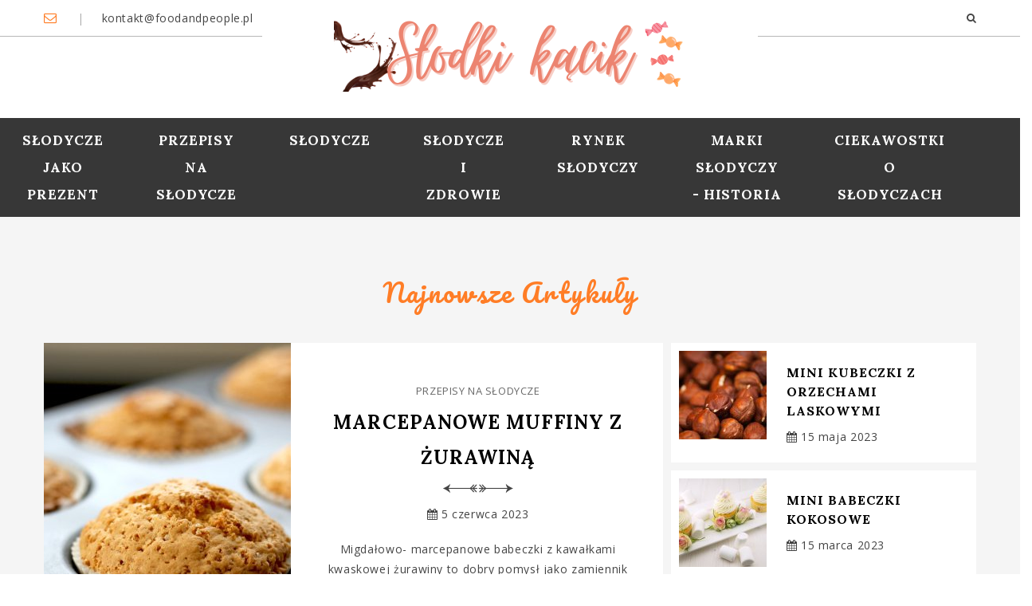

--- FILE ---
content_type: text/html; charset=utf-8
request_url: http://www.foodandpeople.pl/rynek-slodyczy-w-polsce_gcmh.a
body_size: 6206
content:
<!DOCTYPE html>
<html lang="pl">
<head>
	<meta charset="utf-8">

    <meta http-equiv="X-UA-Compatible" content="IE=edge">
    <meta name="viewport" content="width=device-width, initial-scale=1">

    <meta name="description" content="Na co świat wydaje aż 180 miliardów dolarów rocznie? Odpowiedź na to pytanie niejednego zaskoczy. Dokładnie tyle w 2017 roku wyniosły globalne wydatki na...">		
			<title>Rynek słodyczy w Polsce</title>
		
	<!-- For iPhone 4 Retina display: -->
	<link rel="apple-touch-icon-precomposed" href="/images//apple-touch-icon-114x114-precomposed.png">
	<!-- For iPad: -->
	<link rel="apple-touch-icon-precomposed" href="/images//apple-touch-icon-72x72-precomposed.png">
	<!-- For iPhone: -->
	<link rel="apple-touch-icon-precomposed" href="/images//apple-touch-icon-57x57-precomposed.png">	
	<!-- Library - Google Font Familys -->
	<link href="https://fonts.googleapis.com/css?family=Lora:400,400i,700,700i%7cOpen+Sans:300,300i,400,400i,600,600i,700,700i,800,800i%7cPacifico%7cPlayfair+Display:400,400i,700,700i,900,900i" rel="stylesheet"> 
	
	<link rel="stylesheet" type="text/css" href="/revolution/css/settings.css">
	<!-- Library -->
    <link href="/css/lib.css" rel="stylesheet">
	<link href="/css/flags.css" rel="stylesheet">
	
	<!-- Custom - Common CSS -->
	<link rel="stylesheet" href="/css/rtl.css">
    <link rel="stylesheet" type="text/css" href="/css/style.css">
    
    
	<link id="color" href="/css/color-schemes/orange.css" rel="stylesheet"/>
	
<link rel="canonical" href="http://www.foodandpeople.pl/rynek-slodyczy-w-polsce_gcmh.a" />
	<!--[if lt IE 9]>
		<script src="js/html5/respond.min.js"></script>
    <![endif]-->
</head>
<body data-offset="200" data-spy="scroll" data-target=".ownavigation">		

            
    
    	<header class="container-fluid no-left-padding no-right-padding header_s header-fix header_s2">
            <div id="slidepanel-1" class="slidepanel">
                <div class="container-fluid no-right-padding no-left-padding top-header">
                    <div class="container">	
                        <div class="row justify-content-between">
                                                        <div class="col-12 col-md-6 top-left">
                                                                <span>
                                    <i class="fa fa-envelope-o"></i>
                                    <a href="mailto:"></a>                                    <a href="mailto: kontakt@foodandpeople.pl"> kontakt@foodandpeople.pl</a>                                </span>
                                                            </div>
                            <div class="col-12 col-md-6 top-right">
                                <ul>
                                                                                                                                                <li><a href="javascript:void(0);" data-toggle="collapse" data-target="#search-box" class="search collapsed" title="Search"><i class="fa fa-search sr-ic-open"></i><i class="fa fa-close sr-ic-close"></i></a></li>
                                </ul>
                            </div>
                        </div>
                        <div class="search-box collapse" id="search-box">
                            <div class="container">
                                <form action="https://www.google.pl//search" method="get">
                                    <div class="input-group">
                                        <input type="text" name="q" id="q" class="form-control" required>
                                        <span class="input-group-btn">
                                            <input type="hidden" class="form-control search" name="as_sitesearch" value="foodandpeople.pl">
                                            <button class="btn btn-secondary" type="submit"><i class="fa fa-search"></i></button>
                                        </span>
                                    </div>
                                </form>
                            </div>
                        </div>
                    </div>
                </div>	
                <div class="container-fluid no-left-padding no-right-padding logo-block">
                    <div class="container">
                                                <a href="/" title="Logo"><img src="/pliki/logo-obrazek.png"> </a>
                    </div>
                </div>
            </div>
            
            <div class="container-fluid no-left-padding no-right-padding menu-block">
                <div class="row">
                    <div class="col-12">				
                    <nav class="navbar ownavigation navbar-expand-lg">
                        <a class="navbar-brand" href="/"><img src="/pliki/logo-obrazek.png"> </a>
                        <button class="navbar-toggler navbar-toggler-right" type="button" data-toggle="collapse" data-target="#navbar1" aria-controls="navbar1" aria-expanded="false" aria-label="Toggle navigation">
                            <i class="fa fa-bars"></i>
                        </button>
                        <div class="collapse navbar-collapse" id="navbar1">
                            <ul class="navbar-nav navigation_list">
                                                                                                                                                                                                                            <li class="">
                                                                                <a href="/slodycze-jako-prezent_wube.k" class="nav-link">Słodycze jako prezent</a>
                                                                                </li>
                                                                                                                    <li class="">
                                                                                <a href="/przepisy-na-slodycze_cube.k" class="nav-link">Przepisy na słodycze</a>
                                                                                </li>
                                                                                                                    <li class="">
                                                                                <a href="/slodycze_bwbe.k" class="nav-link">Słodycze</a>
                                                                                </li>
                                                                                                                    <li class="">
                                                                                <a href="/slodycze-i-zdrowie_ewbe.k" class="nav-link">Słodycze i zdrowie</a>
                                                                                </li>
                                                                                                                    <li class="">
                                                                                <a href="/rynek-slodyczy_xyve.k" class="nav-link">Rynek słodyczy</a>
                                                                                </li>
                                                                                                                    <li class="">
                                                                                <a href="/marki-slodyczy-historia_lyve.k" class="nav-link">Marki słodyczy - historia</a>
                                                                                </li>
                                                                                                                    <li class="">
                                                                                <a href="/ciekawostki-o-slodyczach_nyve.k" class="nav-link">Ciekawostki o słodyczach </a>
                                                                                </li>
                                                                                                                                                                        <li ><a class="nav-link" href="/contact.html"></a></li>
                                                            </ul>
                        </div>
                        <div id="loginpanel-1" class="desktop-hide">
                            <div class="right toggle" id="toggle-1">
                                <a id="slideit-1" class="slideit" href="#slidepanel"><i class="fo-icons fa fa-inbox"></i></a>
                                <a id="closeit-1" class="closeit" href="#slidepanel"><i class="fo-icons fa fa-close"></i></a>
                            </div>
                        </div>
                    </nav>
                    </div> 
                </div>
            </div>
        </header>

	
		      <div class="main-container">
		<main class="site-main">
												<div class="container-fluid no-left-padding no-right-padding recent-updates">
				<div class="container">
					<div class="section-header">
						<h3>Najnowsze artykuły</h3>
					</div>
					<div class="row">
																		<div class="col-lg-8 col-sm-12 blog-onecolumn">
							<div class="type-post recent-post-big">
								<div class="entry-cover">
									<a href="/marcepanowe-muffiny-z-zurawina_ankj.a"><img src="/pliki/310x413_marcepanowe-muffiny-z-zurawina-xkyp.jpg" /></a>
								</div>
								<div class="entry-content">
																		<div class="post-category">
										<a href="/przepisy-na-slodycze_cube.k">Przepisy na słodycze</a>
									</div>
																		<div class="entry-header">
										<h3 class="entry-title"><a href="/marcepanowe-muffiny-z-zurawina_ankj.a">Marcepanowe muffiny z żurawiną</a></h3>
										<div class="entry-meta">
											<span><i class="fa fa-calendar"></i> 5 czerwca 2023</span>
																					</div>
									</div>
									<p>Migdałowo- marcepanowe babeczki z kawałkami kwaskowej żurawiny to dobry pomysł jako zamiennik ciasta do kawy. Robi się je łatwo i szybko, nie wymagają...</p>
									<a href="/marcepanowe-muffiny-z-zurawina_ankj.a">Czytaj Więcej</a>
								</div>
							</div>
						</div>
												<div class="col-lg-4 col-sm-12">
							<div class="row">
																<div class="col-lg-12 col-md-6">
									<div class="recent-post-box">
										<a href="/mini-kubeczki-z-orzechami-laskowymi_bokj.a"><img src="/pliki/110x111_mini-kubeczki-z-orzechami-laskowymi-alyp.jpg" /></a>
										<h5><a href="/mini-kubeczki-z-orzechami-laskowymi_bokj.a">Mini kubeczki z orzechami laskowymi</a></h5>
										<span><i class="fa fa-calendar"></i> 15 maja 2023</span>
																			</div>
								</div>
																<div class="col-lg-12 col-md-6">
									<div class="recent-post-box">
										<a href="/mini-babeczki-kokosowe_eokj.a"><img src="/pliki/110x111_mini-babeczki-kokosowe-blyp.jpg" /></a>
										<h5><a href="/mini-babeczki-kokosowe_eokj.a">Mini babeczki kokosowe</a></h5>
										<span><i class="fa fa-calendar"></i> 15 marca 2023</span>
																			</div>
								</div>
																<div class="col-lg-12 col-md-6">
									<div class="recent-post-box">
										<a href="/poradnik-mlodego-cukiernika-od-czego-zaczac-tworzac-cukiernie_jfhj.a"><img src="/pliki/110x111_poradnik-mlodego-cukiernika-od-czego-zaczac-tworzac-cukiernie-phfp.jpg" /></a>
										<h5><a href="/poradnik-mlodego-cukiernika-od-czego-zaczac-tworzac-cukiernie_jfhj.a">Poradnik młodego cukiernika- od...</a></h5>
										<span><i class="fa fa-calendar"></i> 8 lutego 2023</span>
																			</div>
								</div>
															</div>
						</div>
											</div>
				</div>
			</div>
			            			<div class="container-fluid no-left-padding no-right-padding page-content gray-bg">
				<div class="container">
					<div class="row">
						<div class="col-xl-9 col-lg-8 col-md-7 content-area content-area-space">
							<article class="type-post type-post-2">
								<div class="entry-cover">
									<img src="/pliki/855x450_rynek-slodyczy-w-polsce-qzef.jpg" />
									<div class="post-category">
										<a href="/rynek-slodyczy_xyve.k">Rynek słodyczy</a>
									</div>
								</div>
								<div class="entry-header">
									<h1 class="entry-title">Rynek słodyczy w Polsce</h1>
									<div class="entry-meta">
										<span><i class="fa fa-calendar"></i> <a href="#">13 sierpnia 2018</a></span>
																			</div>
								</div>
								<div class="entry-content art_content">
									<p>Na co świat wydaje aż 180 miliardów dolarów rocznie? Odpowiedź na to pytanie niejednego zaskoczy. Dokładnie tyle w 2017 roku wyniosły globalne wydatki na słodycze. Na rynku słodyczy można cały czas obserwować stabilny wzrost sprzedaży. Jest to zasługa rynków Azji, Europy Zachodniej oraz Stanów Zjednoczonych. Jak na tym tle wygląda nasz rodzimy rynek słodyczy?</p>

<h2>Eksport polskich słodyczy</h2>

<p>Co ciekawe, na eksport trafia aż 1/3 naszej produkcji. Jednak polski rynek słodyczy rozwija się także za sprawą uwolnienia cen cukru. Nie da się ukryć, że ogromny wpływ na konsumpcję słodyczy w naszym kraju ma program 500+. Sytuacja materialna wielu polskich rodzin znacząco się poprawiła. W związku z tym większą część budżetu mogły one przeznaczyć właśnie na różnego rodzaju słodkości.<br />
<br />
Na światowym rynku słodyczy dominują pewne trendy, które wraz upływem czasu zyskają popularność również w Polsce. Na sposób produkcji słodyczy oraz ich rodzaje wpłyną z pewnością nowe diety, nacisk kładziony na zdrowe odżywianie i prowadzenie zdrowego stylu życia czy powrót do tradycyjnych metod produkcji. Miłośnicy słodkości na pewno mogą spodziewać się zupełnie nowych smaków oraz tzw. limitowanych edycji. Bardzo widocznym trendem jest wzrost konsumpcji słodyczy z półki luksusowej. Już teraz coraz chętniej sięgamy po doskonałej jakości słodycze, najlepszych światowych producentów np. z Belgii czy Niemiec. Ponad ilość doceniamy niepowtarzalny smak, najlepsze składniki i wykorzystywane od wieków tradycyjne receptury</p>

<h2>Ile wart jest polski rynek słodyczy?</h2>

<p>Obecnie nasz rynek słodyczy jest wart 3,2 miliardów dolarów. Jego siłą jest eksport. Eksportujemy słodycze głównie do Wielkiej Brytanii oraz do Niemiec. Nie bez znaczenia jest spora reprezentacja Polaków w tych właśnie krajach. Polski rynek słodyczy wyróżnia się sporym potencjałem rozwojowym. Polacy wciąż jeszcze konsumują trzy razy mniej słodyczy, niż np. Niemcy.<br />
<br />
Charakterystyczna dla naszego rodzimego rynku słodyczy jest ogromna konkurencja wewnętrzna. Stąd liczne promocje i nieustanne próby pozyskania nowych klientów. Spójrzmy na reklamy w telewizji. Ogromna część z nich poświęcona jest właśnie słodkościom.<br />
<br />
Coraz większy udział w rynku zaczynają mieć produkty popularne ze względu na rozmaite diety oraz uwzględniające pewne problemy zdrowotne. Pojawiają się coraz liczniej słodycze dla alergików, cukrzyków oraz osób z nietolerancjami pokarmowymi. To bardzo dobry kierunek, bo Polacy zaczynają dostrzegać potrzebę dbania o siebie i własne zdrowie. Ogromną popularnością cieszą się, więc słodycze z niską zawartością cukru czy bez alergenów. Przewiduje się też ogromny wzrost sprzedaży produktów typu light.<br />
Polski klient staje się coraz bardziej uważny i świadomy. Dokonują się poważne przemiany w naszych preferencjach żywieniowych. Coraz większą uwagę zaczynamy zwracać na obecność naturalnych składników i zdrowych dodatków, również w słodyczach. Podążamy z pewnością za światowymi trendami. Polacy są także coraz bardziej wybredni, jeśli chodzi o smaki oraz rodzaje opakowań. Producenci słodyczy chcąc utrzymać się na rynku, muszą dążyć do zaspokojenia potrzeb swoich potencjalnych klientów.</p>

<p>&nbsp;</p>
								</div>
                            </article>

                                                                                </div>
                        <div class="col-xl-3 col-lg-4 col-md-5 widget-area">
                        <aside class="widget widget_advertisement">
            <div class="sidebar-slider-fade">
                        <a  href="https://alembik.eu/146-destylatory-do-bimbru-aparatura-do-bimbru"  title=""  target="_blank" >
                <img src="/pliki/0658be5064cc440f.png" alt="aparatura do bimbru od Alembik.eu" />
            </a>
                        </div>
        </aside>
                                                        <aside class="widget widget_latestposts">
            <h3 class="widget-title">Popularne artykuły</h3>
                        <div class="latestposts">
                <div class="latest-content">
                    <a href="/ranking-najlepszych-cukierkow-2016-roku_gdxl.a"><i><img src="/pliki/70x70_ranking-najlepszych-cukierkow-2016-roku-qrij.jpg" class="wp-post-image"/></i></a>
                    <h5><a href="/ranking-najlepszych-cukierkow-2016-roku_gdxl.a">Ranking najlepszych cukierków 2016 roku!</a></h5>
                    <span>
                        <a href="/ranking-najlepszych-cukierkow-2016-roku_gdxl..."><i class="fa fa-calendar"></i> 31 gru 2016</a>
                        </span>
                </div>
            </div>
                        <div class="latestposts">
                <div class="latest-content">
                    <a href="/niezastapione-slodycze-na-walentynki_mdzm.a"><i><img src="/pliki/70x70_niezastapione-slodycze-na-walentynki-erse.jpg" class="wp-post-image"/></i></a>
                    <h5><a href="/niezastapione-slodycze-na-walentynki_mdzm.a">﻿Niezastąpione słodycze na walentynki</a></h5>
                    <span>
                        <a href="/niezastapione-slodycze-na-walentynki_mdzm.a"><i class="fa fa-calendar"></i> 12 lut 2018</a>
                        </span>
                </div>
            </div>
                        <div class="latestposts">
                <div class="latest-content">
                    <a href="/przepis-na-czekoladki-z-orzechami_dgzm.a"><i><img src="/pliki/70x70_przepis-na-czekoladki-z-orzechami-rqse.jpg" class="wp-post-image"/></i></a>
                    <h5><a href="/przepis-na-czekoladki-z-orzechami_dgzm.a">﻿Przepis na czekoladki z orzechami</a></h5>
                    <span>
                        <a href="/przepis-na-czekoladki-z-orzechami_dgzm.a"><i class="fa fa-calendar"></i> 1 mar 2018</a>
                        </span>
                </div>
            </div>
                        <div class="latestposts">
                <div class="latest-content">
                    <a href="/przepis-na-czekoladki-z-nadzieniem-mietowym_zgzm.a"><i><img src="/pliki/70x70_przepis-na-czekoladki-z-nadzieniem-mietowym-sqse.jpg" class="wp-post-image"/></i></a>
                    <h5><a href="/przepis-na-czekoladki-z-nadzieniem-mietowym_zgzm.a">﻿Przepis na czekoladki z nadzieniem...</a></h5>
                    <span>
                        <a href="/przepis-na-czekoladki-z-nadzieniem-mietowym_..."><i class="fa fa-calendar"></i> 5 mar 2018</a>
                        </span>
                </div>
            </div>
                    </aside>
                                        <aside class="widget widget_instagram">
            <h3 class="widget-title">Najnowsze artykuły</h3>
            <ul>
                                <li><a href="/marcepanowe-muffiny-z-zurawina_ankj.a"><img src="/pliki/80x80_marcepanowe-muffiny-z-zurawina-xkyp.jpg"/></a></li>
                                <li><a href="/mini-kubeczki-z-orzechami-laskowymi_bokj.a"><img src="/pliki/80x80_mini-kubeczki-z-orzechami-laskowymi-alyp.jpg"/></a></li>
                                <li><a href="/mini-babeczki-kokosowe_eokj.a"><img src="/pliki/80x80_mini-babeczki-kokosowe-blyp.jpg"/></a></li>
                                <li><a href="/poradnik-mlodego-cukiernika-od-czego-zaczac-tworzac-cukiernie_jfhj.a"><img src="/pliki/80x80_poradnik-mlodego-cukiernika-od-czego-zaczac-tworzac-cukiernie-phfp.jpg"/></a></li>
                                <li><a href="/jak-wybrac-odpowiednie-miejsce-i-lokal-na-cukiernie_ofhj.a"><img src="/pliki/80x80_jak-wybrac-odpowiednie-miejsce-i-lokal-na-cukiernie-lhfp.jpg"/></a></li>
                                <li><a href="/wyposazenie-cukierni_nfhj.a"><img src="/pliki/80x80_wyposazenie-cukierni-khfp.jpg"/></a></li>
                                <li><a href="/jak-zalozyc-cukiernie-porady-prawne_qfhj.a"><img src="/pliki/80x80_jak-zalozyc-cukiernie-porady-prawne-ohfp.jpg"/></a></li>
                                <li><a href="/jak-uczynic-swoja-cukiernie-konkurencyjna-na-rynku_pfhj.a"><img src="/pliki/80x80_jak-uczynic-swoja-cukiernie-konkurencyjna-na-rynku-nhfp.jpg"/></a></li>
                                <li><a href="/truskawkowe-babeczki_yokj.a"><img src="/pliki/80x80_truskawkowe-babeczki-clyp.jpg"/></a></li>
                            </ul>
        </aside>
                                <aside class="widget widget_advertisement">
            <div class="sidebar-slider-fade">
                        <a  href="https://www.sylwester-travel.pl/"  title=""  target="_blank" >
                <img src="/pliki/9d2269b7a1c06f52.png" alt="sylwester w górach" />
            </a>
                        </div>
        </aside>
            </div>
					</div>
				</div>
			</div>
		</main>
	</div>

	
	
		<footer class="container-fluid no-left-padding no-right-padding footer-mein footer-2">
            <div class="container-fluid no-left-padding no-right-padding ftr-social">
                <div class="container">
                    <div class="row justify-content-between">
                        <div class="ftr-logo col-12 col-lg-auto">
                                                        <a href="/" title="Logo"><img src="/pliki/logo-obrazek.png"> </a>
                        </div>
                        <div class="social-icon col-12 col-lg-auto">
                            <ul>
                                                                                                                            </ul>
                        </div>
                    </div>
                </div>
            </div>
                                    <div class="container-fluid no-left-padding no-right-padding copyright-block">
                <div class="container">
                    <div class="row justify-content-between">
                        <div class="col-12 col-sm-auto">
                            <p>© Copyright foodandpeople.pl All Rights Reserved.</p>
                        </div>
                        <div class="col-12 col-sm-auto back-to-top">
                            <a href="#" id="back-to-top">Wróć na góre <i class="fa fa-arrow-up"></i></a>
                        </div>
                    </div>
                </div>
            </div>
        </footer>
	
	<!-- JQuery v1.12.4 -->
	<script src="/js/jquery-1.12.4.min.js"></script>
	
	<script src="/js/jquery.validate.js"></script>
	<!-- Library - Js -->
	<script src="/js/popper.min.js"></script>
	<script src="/js/lib.js"></script>
	<script src="/js/jquery.flagstrap.min.js"></script>
	
	<!-- REVOLUTION JS FILES -->
	<script type="text/javascript" src="/revolution/js/jquery.themepunch.tools.min.js"></script>
	<script type="text/javascript" src="/revolution/js/jquery.themepunch.revolution.min.js"></script>

	<!-- SLIDER REVOLUTION 5.0 EXTENSIONS  (Load Extensions only on Local File Systems !  The following part can be removed on Server for On Demand Loading) -->	
	<script type="text/javascript" src="/revolution/js/extensions/revolution.extension.actions.min.js"></script>
	<script type="text/javascript" src="/revolution/js/extensions/revolution.extension.carousel.min.js"></script>
	<script type="text/javascript" src="/revolution/js/extensions/revolution.extension.kenburn.min.js"></script>
	<script type="text/javascript" src="/revolution/js/extensions/revolution.extension.layeranimation.min.js"></script>
	<script type="text/javascript" src="/revolution/js/extensions/revolution.extension.migration.min.js"></script>
	<script type="text/javascript" src="/revolution/js/extensions/revolution.extension.navigation.min.js"></script>
	<script type="text/javascript" src="/revolution/js/extensions/revolution.extension.parallax.min.js"></script>
	<script type="text/javascript" src="/revolution/js/extensions/revolution.extension.slideanims.min.js"></script>
	<script type="text/javascript" src="/revolution/js/extensions/revolution.extension.video.min.js"></script>
	
	
	
	<!-- Library - Theme JS -->
	<script src="/js/functions.js"></script>
	
<script type="text/javascript" src="/form.tools.js"></script>
<!-- Global site tag (gtag.js) - Google Analytics -->
<script async src="https://www.googletagmanager.com/gtag/js?id=G-4GNS33HZ2E"></script>
<script>
	window.dataLayer = window.dataLayer || [];
	function gtag(){dataLayer.push(arguments);}
	gtag('js', new Date());

	gtag('config', 'G-4GNS33HZ2E');
</script>
<script type="application/ld+json">[{"@context":"http:\/\/schema.org","@type":"Article","headline":"Rynek słodyczy w Polsce","url":"http:\/\/www.foodandpeople.pl\/rynek-slodyczy-w-polsce_gcmh.a","datePublished":"2018-08-13","mainEntityOfPage":"http:\/\/www.foodandpeople.pl\/rynek-slodyczy-w-polsce_gcmh.a","publisher":{"@type":"Organization","name":"foodandpeople.pl","url":"http:\/\/www.foodandpeople.pl"},"description":"Na co świat wydaje aż 180 miliardów dolarów rocznie? Odpowiedź na to pytanie niejednego zaskoczy. Dokładnie tyle w 2017 roku wyniosły globalne wydatki na..."},{"@context":"http:\/\/schema.org","@type":"BreadcrumbList","itemListElement":[{"@type":"ListItem","position":1,"name":"Strona główna","item":"http:\/\/www.foodandpeople.pl"},{"@type":"ListItem","position":2,"name":"Rynek słodyczy","item":"http:\/\/www.foodandpeople.pl\/rynek-slodyczy_xyve.k"},{"@type":"ListItem","position":3,"name":"Rynek słodyczy w Polsce","item":"http:\/\/www.foodandpeople.pl\/rynek-slodyczy-w-polsce_gcmh.a"}]}]</script>
</body>
</html>

--- FILE ---
content_type: text/css
request_url: http://www.foodandpeople.pl/css/rtl.css
body_size: 2127
content:
/*
	[Table of contents]

	- Responsive
		- min-width: 1200
		- min-width: 992
		- min-width: 768
		- max-width: 1200
		- min to max: 992 to 1199
		- max-width: 991
		- min to max: 768 to 991
		- max-width: 767
		- max-width: 575
		- max-width: 479
*/

/* + Header */
html[dir="rtl"] .header_s .top-header .top-left > span > i {
	margin-left: 6px;
	margin-right: 0;
}
html[dir="rtl"] .search-box {
	right: auto;
	left: 15px;
}
html[dir="rtl"] .top-header .top-right ul:not(.user-info) > li:last-child {
	margin-right: 25px;
}
html[dir="rtl"] .ownavigation .navbar-nav {
	padding-right: 0;
}
html[dir="rtl"] .ownavigation .navbar-brand {
	margin-right: 0;
}
html[dir="rtl"] .header_s .top-header .lang-dropdown .dropdown-menu {
	left: 0;
	right: auto;
	direction: ltr;
}
html[dir="rtl"] .header_s2 .top-header .top-right > ul.user-info::after,
html[dir="rtl"] .header_s3 .top-header .top-right > ul.user-info::after,
html[dir="rtl"] .header_s4 .top-header .top-right > ul.user-info::after {
	float: right;
}
/* - Ow Paggination */
html[dir="rtl"] .ow-pagination ul {
	padding-right: 0;
}
html[dir="rtl"] .ow-pagination .pagination > li:last-child > a > i {
	margin-left: 0;
	margin-right: 5px;
}
html[dir="rtl"] .ow-pagination .pagination > li:first-child > a > i {
	margin-left: 5px;
	margin-right: 0;
}

/* - Recent Updates */
html[dir="rtl"] .recent-updates .recent-post-box {
	padding-left: 10px;
	padding-right: 145px;
}
html[dir="rtl"] .recent-updates .recent-post-box > a {
	left: auto;
	right: 10px;
}

/* - Widget */
html[dir="rtl"] .widget-area .widget_newsletter .newsletter-box > form .form-control {
	border-left-color: transparent;
	border-right-color: #bababa;
}
html[dir="rtl"] .widget-area .widget_latestposts .latest-content{
	padding-left: 0;
	padding-right: 84px;
}
html[dir="rtl"] .widget-area .widget_latestposts .latest-content > a > i {
	left: auto;
	right: 0;
}
html[dir="rtl"] .widget-area .widget_archive .select-dropdown select.classic {
	direction: ltr;
}

/* - Blog Single */
html[dir="rtl"] article.type-post .entry-content .post-intro {
	text-align: right;
}
html[dir="rtl"] article.type-post .entry-content ul.post-list > li::before {
	float: right;
	margin-left: 5px;
	margin-right: 0;
}
html[dir="rtl"] .about-author-box > .author > .author-image {
	left: auto;
	right: 0;
}
html[dir="rtl"] .about-author-box > .author {
	padding-left: 0;
	padding-right: 190px;
}
html[dir="rtl"] .about-author-box .author-content {
	padding-left: 30px;
	padding-right: 0;
}
html[dir="rtl"] .about-author-box .author-content > a {
	float: left;
	padding-left: 0px;
}
html[dir="rtl"] .about-author-box .author-content > p {
	padding-left: 0;
	padding-right: 30px;
}
html[dir="rtl"] .comment-list {
	padding-right: 0;
}
html[dir="rtl"] .comment-body {
	padding-left: 0;
	padding-right: 100px;
}
html[dir="rtl"] .comment-author .avatar {
	left: auto;
	right: 0;
}
html[dir="rtl"] .comment-list .children {
	margin-left: 0;
	margin-right: 15px;
	padding-left: 0;
	padding-right: 15px;
}
html[dir="rtl"] .comment-list .children > li {
	padding-left: 0;
	padding-right: 0.5em;
}
html[dir="rtl"] .comment-metadata {
	float: left;
}
html[dir="rtl"] .comment-metadata .reply > a {
	border-left: none;
	border-right: 1px solid #949494;
	margin-left: 0;
	padding-left: 0;
	margin-right: 15px;
	padding-right: 15px;
}
html[dir="rtl"] .comment-metadata a > i {
	margin-right: 0;
	margin-left: 5px;
}

html[dir="rtl"] .about-content  ul.about-list li::before { 
	float: right;
	margin-left: 6px;
	margin-right: 0;
}

html[dir="rtl"] .contact-content .contact-info {
	padding-left: 0;
	padding-right: 85px;
}
html[dir="rtl"] .contact-content .contact-info span {
	left: auto;
	right: 0;
}

/* - Footer */
html[dir="rtl"] .footer-1 .ftr-social ul > li > a > i {
	margin-left: 5px;
	margin-right: 0;
}
html[dir="rtl"] .footer-2 .ftr-social .social-icon > ul > li:last-child {
	margin-right: 5px;
	margin-left: 0;
}
html[dir="rtl"] .copyright-block .back-to-top {
	text-align: left;
}
html[dir="rtl"] .footer-3 .copyright-block .back-to-top > ul::after {
	margin-left: 12px;
	margin-right: 0;
}

/* - Widget */
html[dir="rtl"] .widget_categories > ul ul {
	padding-right: 10px;
	padding-left: 0;
}
html[dir="rtl"] .widget_latestposts .latest-content {
	padding-left: 0;
	padding-right: 120px;
}
html[dir="rtl"] .widget_latestposts .latest-content.no_post_thumb {
	padding-right: 0;
}
html[dir="rtl"] .widget_latestposts .latest-content > a > i {
	left: auto;
	right: 0;
}
html[dir="rtl"] .widget_nav_menu > div > ul ul,
html[dir="rtl"] .widget_pages > ul ul {
	padding-left: 0;
	padding-right: 10px;
}
html[dir="rtl"] .widget_archive .select_box::after,
html[dir="rtl"] .widget_categories .select_box::after,
html[dir="rtl"] .widget_text .select_box::after {
	border-left: none;
	border-right: 1px solid #b2b2b2;
	left: 0;
	right: auto;
}



/*------------------------------------------------------------------
	- Responsive
-------------------------------------------------------------------*/
/* - min-width: 1200 */
@media (min-width: 1200px) {
	/* + Header */
	
	html[dir="rtl"] .content-area-space {
		padding-left: 30px;
		padding-right: 15px;
	}	
	html[dir="rtl"] .widget-area {
		padding-left: 15px;
		padding-right: 0px;
	}
}

/* - min-width: 992 */
@media (min-width: 992px) {	
	/* + Header */
	html[dir="rtl"] .header_s .menu-block .ownavigation .navbar-nav > li:first-child {
		margin-left: 32px;
		margin-right: 0;
	}
	html[dir="rtl"] .header_s .menu-block .ownavigation .navbar-nav > li:last-child {
		margin-left: 0;
		margin-right: 32px;
	}
	html[dir="rtl"] .header_s .ownavigation .navbar-nav > li.dropdown .dropdown-toggle::after {
		margin-left: 0;
		margin-right: 0.3em;
	}
	html[dir="rtl"] .ownavigation ul > li > .dropdown-menu {
		right: 0; 
		text-align: right;
	}
	html[dir="rtl"] .ownavigation .navbar-collapse > ul > li:last-child > .dropdown-menu,
	html[dir="rtl"] .ownavigation .navbar-collapse > ul > li:nth-last-child(2) > .dropdown-menu {
		left: 0; 
	}
	html[dir="rtl"] .ownavigation ul > li > .dropdown-menu,
	html[dir="rtl"] .ownavigation ul > li .dropdown-menu ul,
	html[dir="rtl"] .ownavigation ul > li .dropdown-menu ul ul ul,
	html[dir="rtl"] .ownavigation ul > li .dropdown-menu ul ul ul ul ul,
	html[dir="rtl"] .ownavigation ul > li .dropdown-menu ul ul ul ul ul ul ul,
	html[dir="rtl"] .ownavigation ul > li .dropdown-menu ul ul ul ul ul ul ul ul ul,
	html[dir="rtl"] .ownavigation .navbar-collapse > ul > li:last-child .dropdown-menu ul ul,
	html[dir="rtl"] .ownavigation .navbar-collapse > ul > li:last-child .dropdown-menu ul ul ul ul,
	html[dir="rtl"] .ownavigation .navbar-collapse > ul > li:last-child .dropdown-menu ul ul ul ul ul ul,
	html[dir="rtl"] .ownavigation .navbar-collapse > ul > li:last-child .dropdown-menu ul ul ul ul ul ul ul ul,
	html[dir="rtl"] .ownavigation .navbar-collapse > ul > li:last-child .dropdown-menu ul ul ul ul ul ul ul ul ul ul,
	html[dir="rtl"] .ownavigation .navbar-collapse > ul > li:nth-last-child(2) .dropdown-menu ul ul,
	html[dir="rtl"] .ownavigation .navbar-collapse > ul > li:nth-last-child(2) .dropdown-menu ul ul ul ul,
	html[dir="rtl"] .ownavigation .navbar-collapse > ul > li:nth-last-child(2) .dropdown-menu ul ul ul ul ul ul,
	html[dir="rtl"] .ownavigation .navbar-collapse > ul > li:nth-last-child(2) .dropdown-menu ul ul ul ul ul ul ul ul,
	html[dir="rtl"] .ownavigation .navbar-collapse > ul > li:nth-last-child(2) .dropdown-menu ul ul ul ul ul ul ul ul ul ul	{
		left: auto;
	}
	html[dir="rtl"] .ownavigation ul > li .dropdown-menu ul,
	html[dir="rtl"] .ownavigation ul > li .dropdown-menu ul ul ul,
	html[dir="rtl"] .ownavigation ul > li .dropdown-menu ul ul ul ul ul,
	html[dir="rtl"] .ownavigation ul > li .dropdown-menu ul ul ul ul ul ul ul,
	html[dir="rtl"] .ownavigation ul > li .dropdown-menu ul ul ul ul ul ul ul ul ul,
	html[dir="rtl"] .ownavigation .navbar-collapse > ul > li:last-child .dropdown-menu ul ul,
	html[dir="rtl"] .ownavigation .navbar-collapse > ul > li:last-child .dropdown-menu ul ul ul ul,
	html[dir="rtl"] .ownavigation .navbar-collapse > ul > li:last-child .dropdown-menu ul ul ul ul ul ul,
	html[dir="rtl"] .ownavigation .navbar-collapse > ul > li:last-child .dropdown-menu ul ul ul ul ul ul ul ul,
	html[dir="rtl"] .ownavigation .navbar-collapse > ul > li:last-child .dropdown-menu ul ul ul ul ul ul ul ul ul ul,
	html[dir="rtl"] .ownavigation .navbar-collapse > ul > li:nth-last-child(2) .dropdown-menu ul ul,
	html[dir="rtl"] .ownavigation .navbar-collapse > ul > li:nth-last-child(2) .dropdown-menu ul ul ul ul,
	html[dir="rtl"] .ownavigation .navbar-collapse > ul > li:nth-last-child(2) .dropdown-menu ul ul ul ul ul ul,
	html[dir="rtl"] .ownavigation .navbar-collapse > ul > li:nth-last-child(2) .dropdown-menu ul ul ul ul ul ul ul ul,
	html[dir="rtl"] .ownavigation .navbar-collapse > ul > li:nth-last-child(2) .dropdown-menu ul ul ul ul ul ul ul ul ul ul {
		right: 100%;
	}
	html[dir="rtl"] .ownavigation ul > li .dropdown-menu ul ul,
	html[dir="rtl"] .ownavigation ul > li .dropdown-menu ul ul ul ul,
	html[dir="rtl"] .ownavigation ul > li .dropdown-menu ul ul ul ul ul ul,
	html[dir="rtl"] .ownavigation ul > li .dropdown-menu ul ul ul ul ul ul ul ul,
	html[dir="rtl"] .ownavigation ul > li .dropdown-menu ul ul ul ul ul ul ul ul ul ul,
	html[dir="rtl"] .ownavigation .navbar-collapse > ul > li:last-child .dropdown-menu ul,
	html[dir="rtl"] .ownavigation .navbar-collapse > ul > li:last-child .dropdown-menu ul ul ul,
	html[dir="rtl"] .ownavigation .navbar-collapse > ul > li:last-child .dropdown-menu ul ul ul ul ul,
	html[dir="rtl"] .ownavigation .navbar-collapse > ul > li:last-child .dropdown-menu ul ul ul ul ul ul ul,
	html[dir="rtl"] .ownavigation .navbar-collapse > ul > li:last-child .dropdown-menu ul ul ul ul ul ul ul ul ul,
	html[dir="rtl"] .ownavigation .navbar-collapse > ul > li:nth-last-child(2) .dropdown-menu ul,
	html[dir="rtl"] .ownavigation .navbar-collapse > ul > li:nth-last-child(2) .dropdown-menu ul ul ul,
	html[dir="rtl"] .ownavigation .navbar-collapse > ul > li:nth-last-child(2) .dropdown-menu ul ul ul ul ul,
	html[dir="rtl"] .ownavigation .navbar-collapse > ul > li:nth-last-child(2) .dropdown-menu ul ul ul ul ul ul ul,
	html[dir="rtl"] .ownavigation .navbar-collapse > ul > li:nth-last-child(2) .dropdown-menu ul ul ul ul ul ul ul ul ul {
		left: 100%;
	}
	html[dir="rtl"] .ownavigation ul > li .dropdown-menu ul ul,
	html[dir="rtl"] .ownavigation ul > li .dropdown-menu ul ul ul ul,
	html[dir="rtl"] .ownavigation ul > li .dropdown-menu ul ul ul ul ul ul,
	html[dir="rtl"] .ownavigation ul > li .dropdown-menu ul ul ul ul ul ul ul ul,
	html[dir="rtl"] .ownavigation ul > li .dropdown-menu ul ul ul ul ul ul ul ul ul ul,
	html[dir="rtl"] .ownavigation .navbar-collapse > ul > li:last-child > .dropdown-menu,
	html[dir="rtl"] .ownavigation .navbar-collapse > ul > li:last-child .dropdown-menu ul,
	html[dir="rtl"] .ownavigation .navbar-collapse > ul > li:last-child .dropdown-menu ul ul ul,
	html[dir="rtl"] .ownavigation .navbar-collapse > ul > li:last-child .dropdown-menu ul ul ul ul ul,
	html[dir="rtl"] .ownavigation .navbar-collapse > ul > li:last-child .dropdown-menu ul ul ul ul ul ul ul,
	html[dir="rtl"] .ownavigation .navbar-collapse > ul > li:last-child .dropdown-menu ul ul ul ul ul ul ul ul ul,
	html[dir="rtl"] .ownavigation .navbar-collapse > ul > li:nth-last-child(2) > .dropdown-menu,
	html[dir="rtl"] .ownavigation .navbar-collapse > ul > li:nth-last-child(2) .dropdown-menu ul,
	html[dir="rtl"] .ownavigation .navbar-collapse > ul > li:nth-last-child(2) .dropdown-menu ul ul ul,
	html[dir="rtl"] .ownavigation .navbar-collapse > ul > li:nth-last-child(2) .dropdown-menu ul ul ul ul ul,
	html[dir="rtl"] .ownavigation .navbar-collapse > ul > li:nth-last-child(2) .dropdown-menu ul ul ul ul ul ul ul,
	html[dir="rtl"] .ownavigation .navbar-collapse > ul > li:nth-last-child(2) .dropdown-menu ul ul ul ul ul ul ul ul ul {
		right: auto;
	}
	
	/* - Header 2 */
	html[dir="rtl"] .header_s2 .menu-block .ownavigation .navbar-nav > li:first-child {
		margin-left: 5px;
		margin-right: 0;
	}
	html[dir="rtl"] .header_s2 .menu-block .ownavigation .navbar-nav > li:last-child {
		margin-left: 0;
		margin-right: 5px;
	}
	/* - Header 3 */
	html[dir="rtl"] .header_s3 .menu-block .ownavigation .navbar-nav > li:first-child {
		margin-left: 1px;
		margin-right: 0;
	}
	html[dir="rtl"] .header_s3 .menu-block .ownavigation .navbar-nav > li:last-child {
		margin-left: 0;
		margin-right: 1px;
	}
	html[dir="rtl"] .header_s3 .menu-block .ownavigation .navbar-nav > li.dropdown > a {
		padding-left: 23px;
		padding-right: 35px;
	}
	/* - Header 4 */
	html[dir="rtl"] .header_s4 .menu-block .ownavigation .navbar-nav {
		margin-left: 0;
		margin-right: auto;
	}
	html[dir="rtl"] .header_s4.fixed-top .menu-block .ownavigation .navbar-nav {
		margin-left: auto;
		margin-right: auto;
	}
}

/* - min-width: 768 */
@media (min-width: 768px) {
	/* + Header */
	html[dir="rtl"] .top-header .top-right {
		text-align: left;
	}
}
/* - min-width: 576 */
@media (min-width: 576px) { 
	/* - Recent Updates */
	html[dir="rtl"] .recent-updates .recent-post-big .entry-cover,
	html[dir="rtl"] .recent-updates .recent-post-big .entry-content {
		float: right;
	}
}

/* - max-width: 1199 */
@media (max-width: 1199px) {
	/* - Blog Single */
	html[dir="rtl"] .comment-list .children {
		margin-right: 0;
		padding-right: 10px;
	}
}

/* - min to max: 992 to 1199 */
@media only screen and (min-width: 992px) and (max-width: 1199px) {	
	/* - Header 1 */
	/*  - Recent Updates */
	html[dir="rtl"] .recent-updates .recent-post-box {
		padding-right: 95px;
	}
}

/* - max-width: 991 */
@media (max-width: 991px) {
	/* + Header */
	html[dir="rtl"] .header_s .ownavigation .search {
		right: auto;
		left: 4rem;
	}
	html[dir="rtl"] .ownavigation .desktop-hide {
		right: auto;
		left: 55px;
	}
	html[dir="rtl"] .ownavigation .slideit, 
	html[dir="rtl"] .ownavigation .closeit {
		left: 0;
		right: auto;
	}
	html[dir="rtl"] .header_s .menu-block .user-info {
		left: 90px;
		right: auto;
	}
	html[dir="rtl"] .header_s .ownavigation .navbar-brand {
		margin-right: 0;
	}
	html[dir="rtl"] .ownavigation .navbar-toggler-right {
		left: 0;
		right: auto;
	}
	html[dir="rtl"] .ownavigation .ddl-switch {
		right: auto;
		left: 0;
	}
	/* - Nav Dropdown */
	html[dir="rtl"] .ownavigation .dropdown-menu {
		float: right;
		padding-left: 0;
		padding-right: 10px;
		text-align: right;
	}
	
	html[dir="rtl"] .header_s.fixed-top .menu-block .user-info {
		left: 55px;
	}
	
	/* - Header 2 */
	html[dir="rtl"] .top-header .top-right ul:not(.user-info) > li,
	html[dir="rtl"] .top-header .top-right ul:not(.user-info) > li:last-child {
		margin-right: 10px;
	}
	
	html[dir="rtl"] .about-author-box .author-content {
		padding-left: 15px;
	}
	
	html[dir="rtl"] .comment-list .children {
		padding-right: 0;
	}
}

/* - min to max: 768 to 991 */
@media only screen and (min-width: 768px) and (max-width: 991px) {

}

/* - max-width: 767 */
@media (max-width: 767px) {
	html[dir="rtl"] .header_s .top-header .top-right ul:not(.user-info) > li:last-child {
		margin-right: 20px;
	}
	html[dir="rtl"] .header_s2 .top-header .top-right ul:not(.user-info) > li:last-child,
	html[dir="rtl"] .header_s3 .top-header .top-right ul:not(.user-info) > li:last-child,
	html[dir="rtl"] .header_s4 .top-header .top-right ul:not(.user-info) > li:last-child {
		margin-right: 10px;
	}
	
	html[dir="rtl"] .contact-content .contact-info {
		padding-right: 75px;
	}
	
	html[dir="rtl"] .about-author-box .author-content > a {
		float: right;
		padding-right: 30px;
	}
}

/* - max-width: 575 */
@media (max-width: 575px) {
	html[dir="rtl"] .header_s2 .top-header .top-right ul:not(.user-info) > li,
	html[dir="rtl"] .header_s2 .top-header .top-right ul:not(.user-info) > li:last-child,
	html[dir="rtl"] .header_s3 .top-header .top-right ul:not(.user-info) > li,
	html[dir="rtl"] .header_s3 .top-header .top-right ul:not(.user-info) > li:last-child,
	html[dir="rtl"] .header_s4 .top-header .top-right ul:not(.user-info) > li,
	html[dir="rtl"] .header_s4 .top-header .top-right ul:not(.user-info) > li:last-child {
		margin-right: 8px;
	}
	html[dir="rtl"] .header_s2 .top-header .top-right ul:not(.user-info) > li:first-child,
	html[dir="rtl"] .header_s3 .top-header .top-right ul:not(.user-info) > li:first-child,
	html[dir="rtl"] .header_s4 .top-header .top-right ul:not(.user-info) > li:first-child {
		margin-right: 0;
	}
	
	/* - Footer */
	html[dir="rtl"] .copyright-block .back-to-top {
		text-align: center;
	}
}

/* - max-width: 479 */
@media (max-width: 479px) {
	/*  - Recent Updates */
	html[dir="rtl"] .recent-updates .recent-post-box {
		padding-right: 95px;
	}
	
	/* Blog Single */
	html[dir="rtl"] .about-author-box > .author {
		padding-right: 90px;
	}
	/* - Comment Area */
	html[dir="rtl"] .comment-body {
		padding-right: 0;
	}
	html[dir="rtl"] .comment-meta {
		padding-left: 0; 
		padding-right: 100px; 
	}
	html[dir="rtl"] .comment-metadata .reply > a {
		border-right: none;
		padding-right: 0;
		margin-right: 0;
	}
}

--- FILE ---
content_type: text/css
request_url: http://www.foodandpeople.pl/css/color-schemes/orange.css
body_size: 1169
content:
/*  - Orange :- #FF7D26 */

.header_s .top-header .top-left > span,
.header_s .top-header .top-left > span > a:hover,
.top-header .top-right li > a:hover,
.header_s .logo-block a,
.user-info > li > a,
.header_s .menu-block .ownavigation .navbar-nav > .active > a, 
.header_s .menu-block .ownavigation .navbar-nav > .active > a:focus, 
.header_s .menu-block .ownavigation .navbar-nav > .active > a:hover, 
.header_s .menu-block .ownavigation .navbar-nav li:hover > a, 
.header_s .menu-block .ownavigation .navbar-nav li a:hover,
.header_s .ownavigation .navbar-nav li .dropdown-menu li > a:hover,
.search-box span i,
#str-slider-1 .post-category a:hover,
#str-slider-1 .post-meta > span,
#str-slider-2 .post-meta > span,
#str-slider-3 .post-meta > span,
#str-slider-3 .post-category a:hover,
.section-header h3,
.type-post .entry-header .entry-title > a:hover,
.type-post .entry-meta > span > a,
.type-post .entry-content > p > a,
.type-post.format-quote .entry-content > i,
.type-post.format-link .entry-content > i,
.type-post.format-link .entry-content > a,
.widget-area .widget .widget-title,
.widget-area .widget_latestposts .latest-content h5 > a:hover,
.widget-area .widget_latestposts .latest-content span a,
.widget-area .widget_latestposts .latest-content span a + a::before,
.copyright-block p > span,
.copyright-block .back-to-top > a > i,
.copyright-block .logo-block > a,
.ftr-menu-block .ownavigation .navbar-nav > .active > a, 
.ftr-menu-block .ownavigation .navbar-nav > .active > a:focus, 
.ftr-menu-block .ownavigation .navbar-nav > .active > a:hover, 
.ftr-menu-block .ownavigation .navbar-nav li:hover > a, 
.ftr-menu-block .ownavigation .navbar-nav li:focus > a, 
.ftr-menu-block .ownavigation .navbar-nav li a:hover, 
.ftr-menu-block .ownavigation .navbar-nav li a:focus, 
.ftr-menu-block .ownavigation .navbar-nav li .dropdown-menu li > a:hover, 
.ftr-menu-block .ownavigation .navbar-nav li .dropdown-menu li > a:focus,
.recent-updates .recent-post-box > h5 > a:hover,
.recent-updates .recent-post-box > span > a,
.footer-2 .ftr-social .ftr-logo > a,
.blog-onecolumn .type-post.format-add .entry-cover > h3 > span,
.footer-3 .ftr-logo-block a,
.footer-3 .copyright-block .back-to-top > ul > li > a:hover,
.header_s .menu-block .ownavigation .navbar-brand,
.blog-masonry-box .type-post.format-newsletter .newsletter-box > form > button:hover,
article.type-post .entry-content .post-intro > p:first-child:first-letter,
article.type-post .entry-content ul.post-list > li::before,
article.type-post .entry-content > blockquote > i,
article.type-post .entry-content > ul > li > a:hover,
.about-author-box .author-content > a,
.comments-title,
.comment-metadata a:hover,
.comment-reply-title,
article.type-post .entry-content .post-add-block > h3 > span,
.error-section .error-block h3,
.error-section .error-block h2,
.about-content .about-text p:first-child::first-letter,
.about-content ul.about-list li::before,
.about-section .video-block .video-content p strong,
.about-section .video-block .video-content p em,
.about-section .video-block .video-content p b,
.contact-content .contact-info p a:hover,
.blog-parallel .type-post .post-category > a:hover,
.recent-updates .type-post .post-category > a:hover {
	color: #FF7D26;
}

.type-post .entry-cover .post-category > a,
.content-area .read-more > a,
.widget-area .widget_about > a:hover,
.recent-updates .recent-post-big .entry-content > a,
.blog-parallel .type-post .entry-content > a,
.footer-2 .ftr-social .social-icon > ul > li > a:hover,
.header_s3 .menu-block .ownavigation .navbar-nav > li > a::before,
.blog-masonry-box .type-post.format-short .entry-header .entry-meta,
.blog-masonry-box .type-post.format-newsletter,
.about-author-box .author-content > h4,
.comment-form input[type="submit"],
.searchbox .input-group .btn,
.contact-form .form-group .submit {
	background-color: #FF7D26;
}
.header_s .menu-block {
	border-top-color: #FF7D26;
}
.header_s.fixed-top {
	border-bottom-color: #FF7D26;
}
.cat-item > a:hover > span,
#str-slider-3 .tp-tab.selected .tp-tab-content {
	background-color: rgba(255,125,38,0.8);
}

/* - min-width: 992 */
@media (min-width: 992px) {
	.header_s2 .menu-block .ownavigation .navbar-nav > .active > a, 
	.header_s2 .menu-block .ownavigation .navbar-nav > .active > a:focus, 
	.header_s2 .menu-block .ownavigation .navbar-nav > .active > a:hover, 
	.header_s2 .menu-block .ownavigation .navbar-nav li:hover > a, 
	.header_s2 .menu-block .ownavigation .navbar-nav li a:hover {
		background-color: #FF7D26;
	}	
	.header_s2 .menu-block .ownavigation .navbar-nav > .active > a, 
	.header_s2 .menu-block .ownavigation .navbar-nav > .active > a:focus, 
	.header_s2 .menu-block .ownavigation .navbar-nav > .active > a:hover, 
	.header_s2 .menu-block .ownavigation .navbar-nav li:hover > a, 
	.header_s2 .menu-block .ownavigation .navbar-nav li a:hover,
	.header_s2 .ownavigation .navbar-nav li .dropdown-menu li > a:hover {
		color: #fff;
	}
}
/* - max-width: 991 */
@media (max-width: 991px) {
	.header_s .slidepanel,
	.header_s .menu-block {
		border-bottom-color: #FF7D26;
	}
	.header_s .ownavigation .navbar-toggler,
	.ftr-menu-block .ownavigation .navbar-toggler, 
	.ftr-menu-block .ownavigation .navbar-toggler:hover, 
	.ftr-menu-block .ownavigation .navbar-toggler:focus {
		border-color: #FF7D26;
	}
	.header_s .menu-block .ownavigation .navbar-brand,
	.header_s .slideit, .header_s .closeit,
	.header_s .ownavigation .navbar-toggler,
	.ftr-menu-block .ownavigation .navbar-toggler, 
	.ftr-menu-block .ownavigation .navbar-toggler:hover, 
	.ftr-menu-block .ownavigation .navbar-toggler:focus {
		color: #FF7D26;
	}
	.header_s .ownavigation .ddl-switch,
	.ftr-menu-block .ownavigation .ddl-switch {
		background-color: #FF7D26;
	}
}